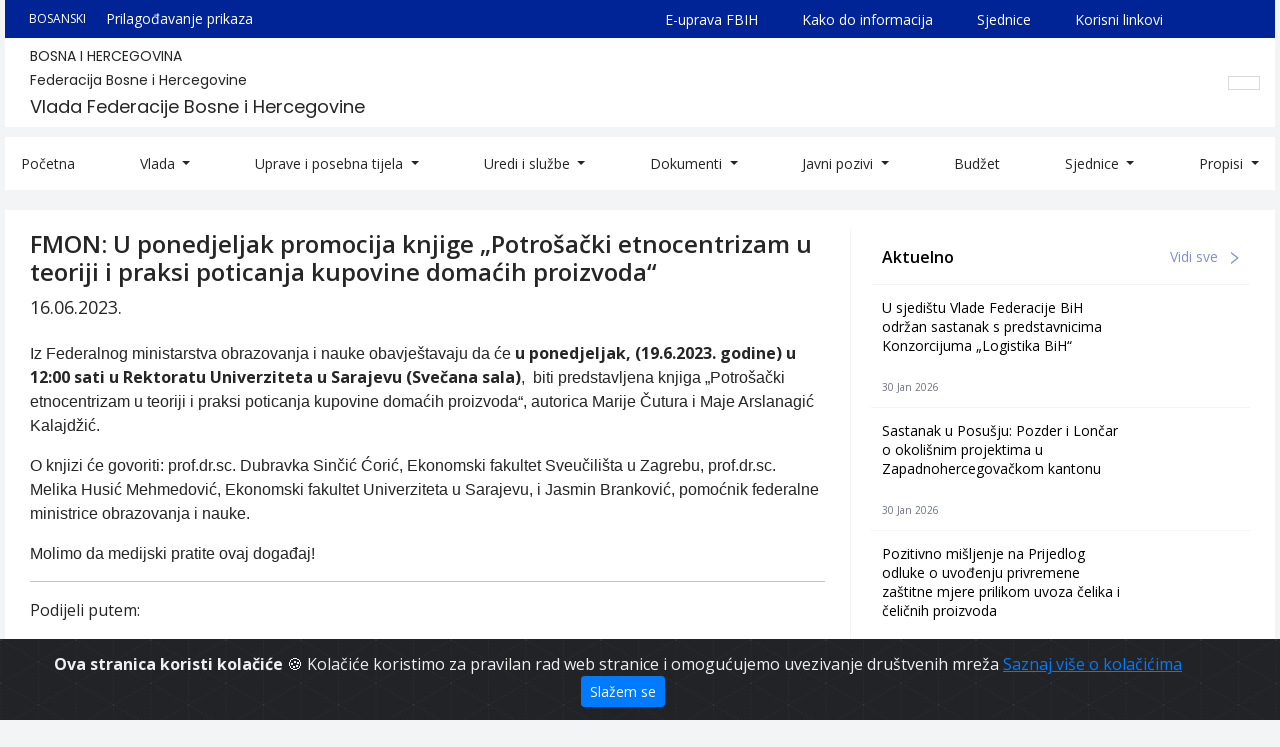

--- FILE ---
content_type: text/html; charset=UTF-8
request_url: https://fbihvlada.gov.ba/bs/fmon-u-ponedjeljak-promocija-knjige-potrosacki-etnocentrizam-u-teoriji-i-praksi-poticanja-kupovine-domacih-proizvoda
body_size: 37250
content:
<!doctype html>
<html lang="bs">
<head>
    <meta name="robots" content="index, follow">
<meta name="viewport" content="width=device-width,initial-scale=1">
<meta name="charset" content="UTF-8">
    <title>
    Vlada Federacije Bosne i Hercegovine | FMON: U ponedjeljak promocija knjige „Potrošački etnocentrizam u teoriji i praksi poticanja kupovine domaćih proizvoda“
</title>

<link rel="icon" type="image/png" href="/uploads/images/logo_1643643217.png">
<meta name="description" content="Oficijelna web stranica Vlade Federacije Bosne i Hercegovine">

<meta property="og:type" content="article">
<meta property="og:title" content="Vlada Federacije Bosne i Hercegovine | FMON: U ponedjeljak promocija knjige „Potrošački etnocentrizam u teoriji i praksi poticanja kupovine domaćih proizvoda“">
<meta property="og:description" content="Oficijelna web stranica Vlade Federacije Bosne i Hercegovine">
<meta property="og:image" content="https://fbihvlada.gov.ba/cms/img/innotech.png">
<meta property="og:url" content="https://fbihvlada.gov.ba/bs/fmon-u-ponedjeljak-promocija-knjige-potrosacki-etnocentrizam-u-teoriji-i-praksi-poticanja-kupovine-domacih-proizvoda">
<meta property="og:site_name" content="Vlada Federacije Bosne i Hercegovine">

<meta name="twitter:title" content="Vlada Federacije Bosne i Hercegovine | FMON: U ponedjeljak promocija knjige „Potrošački etnocentrizam u teoriji i praksi poticanja kupovine domaćih proizvoda“">
<meta name="twitter:description" content="Oficijelna web stranica Vlade Federacije Bosne i Hercegovine">
<meta name="twitter:image" content="https://fbihvlada.gov.ba/cms/img/innotech.png">        <link rel="stylesheet" href="https://maxcdn.bootstrapcdn.com/bootstrap/4.0.0/css/bootstrap.min.css" integrity="sha384-Gn5384xqQ1aoWXA+058RXPxPg6fy4IWvTNh0E263XmFcJlSAwiGgFAW/dAiS6JXm" crossorigin="anonymous">
<link rel="stylesheet" href="/fe/vendor/owl-slider/assets/owl.carousel.css">
<link rel="stylesheet" href="/fe/vendor/owl-slider/assets/owl.theme.default.css">
<link rel="stylesheet" href="/fe/vendor/magnific-popup/magnific-popup.css">
<link rel="stylesheet" href="/cms/fonts/line-awesome/css/line-awesome.min.css">

<link rel="stylesheet" href="/fe/css/main.css?v=34">

<link href="https://fonts.googleapis.com/css2?family=Open+Sans:ital,wght@0,400;0,600;0,700;1,400;1,600;1,700&display=swap" rel="stylesheet">
<link href="https://fonts.googleapis.com/css2?family=Poppins&display=swap" rel="stylesheet">


        <!-- Google tag (gtag.js) -->
    <script async src="https://www.googletagmanager.com/gtag/js?id=G-NKVTR591ND"></script>
    <script>
      window.dataLayer = window.dataLayer || [];
      function gtag(){dataLayer.push(arguments);}
      gtag('js', new Date());

      gtag('config', 'G-NKVTR591ND');
    </script></head>

<body>

<div class="alert alert-dismissible text-center cookiealert" role="alert">
    <div class="cookiealert-container">
        <b>
            Ova stranica koristi kolačiće        </b>
        &#x1F36A;
        Kolačiće koristimo za pravilan rad web stranice i omogućujemo uvezivanje društvenih mreža        <a href="http://cookiesandyou.com/" target="_blank">
            Saznaj više o kolačićima        </a>

        <button type="button" class="btn btn-primary btn-sm acceptcookies" aria-label="Zatvori">
            Slažem se        </button>
    </div>
</div>


<div class="container">
    <div class="header-top">
    <div class="row" style="background: #FFFFFF; margin-right: -10px; margin-left: -10px;">
        <!--<div class="col-lg-1">
            <div class="header-top-left">
                 <a class="img-fluid logo" href="https://fbihvlada.gov.ba" title="Vlada Federacije Bosne i Hercegovine"> 
                    <img src="/fe/images/logo.png" alt="Vlada Federacije Bosne i Hercegovine">
                </a> 
            </div>
        </div>-->
        <div class="col-lg-12">
            <div class="header-top-right">
                <div class="top-track">
                    <div class="top-track-config">
                                                <div class="language">
                            <div class="lang-btn">
                                                                    
                                        <span class="txt">
                                            BOSANSKI
                                        </span>

                                        <i class="fas fa-caret-down"
                                           style="font-size: 20px; vertical-align: bottom; margin-left: 10px;"></i>
                                                                                                                                                                                                                                                                                                            </div>

                            <div class="lang-dropdown">
                                <ul>
                                                                            <li>
                                            <a href="/bs/fmon-u-ponedjeljak-promocija-knjige-potrosacki-etnocentrizam-u-teoriji-i-praksi-poticanja-kupovine-domacih-proizvoda">
                                                BOSANSKI
                                            </a>
                                        </li>
                                                                            <li>
                                            <a href="/hr/fmon-u-ponedjeljak-promocija-knjige-potrosacki-etnocentrizam-u-teoriji-i-praksi-poticanja-kupovine-domacih-proizvoda">
                                                HRVATSKI
                                            </a>
                                        </li>
                                                                            <li>
                                            <a href="/sr/fmon-u-ponedjeljak-promocija-knjige-potrosacki-etnocentrizam-u-teoriji-i-praksi-poticanja-kupovine-domacix-proizvoda">
                                                СРПСКИ
                                            </a>
                                        </li>
                                                                            <li>
                                            <a href="/en/fmon-u-ponedjeljak-promocija-knjige-potrosacki-etnocentrizam-u-teoriji-i-praksi-poticanja-kupovine-domacih-proizvoda">
                                                ENGLISH
                                            </a>
                                        </li>
                                                                    </ul>
                            </div>
                        </div>
                        <a href="/bs/adjustment">
                            Prilagođavanje prikaza                        </a>
                    </div>


                    <div class="top-track-links">
                        <a href="http://euprava.fbih.gov.ba/" target="_blank">
                            E-uprava FBIH                        </a>
                        <a href="/bs/kako-do-informacija">
                            Kako do informacija                        </a>
                        <a href="https://fbihvlada.gov.ba/bs/sjednice-vlade-fbih" target="_blank">
                            Sjednice                        </a>
                        <a href="/bs/korisni-linkovi">
                            Korisni linkovi                        </a>
                        <a href="#">
                        </a>
                        <a href="https://fbihvlada.gov.ba/bs/naredbe-i-preporuke-kriznog-staba-federalnog-ministarstva-zdravstva">
                                                    </a>
                    </div>
                </div>
                <div class="bottom-track">
                    <div class="gov-wrapper">
                        <h4>
                            BOSNA I HERCEGOVINA
                        </h4>
                        <h3>
                            Federacija Bosne i Hercegovine
                        </h3>
                        <h2>
                            Vlada Federacije Bosne i Hercegovine
                        </h2>
                    </div>
                    <div class="header-search">
                        <div class="collapse fade" id="searchForm">
                            <form action="/bs/search" class="form-inline" method="GET">
                                <input id="q" class="form-control mr-sm-2 search_field" type="search"
                                       placeholder="Pretraži" aria-label="Search"
                                       value="" name="q">
                            </form>
                        </div>
                        <a class="nav-link" href="#searchForm" data-target="#searchForm" data-toggle="collapse">
                            <i class="fas fa-search"></i>
                        </a>
                    </div>
                </div>
            </div>
        </div>
    </div>
</div>

<div class="header-bottom">
    <div class="row">
        <div class="col-12">
            <nav class="navbar navbar-expand-lg navbar-light" style="background: #FFFFFF;">
                <button class="navbar-toggler hamburger-icon" type="button" data-toggle="collapse" data-target="#nav"
                        aria-controls="nav" aria-expanded="false" aria-label="Toggle navigation">
                    <span class="navbar-toggler-icon"></span>
                </button>
                <div class="collapse navbar-collapse" id="nav">
                                        <ul class="navbar-nav mr-auto mt-2 mt-lg-0 navigation">
                                                    <li class="nav-item ">
                                <a href="/"
                                   class="nav-link "
                                   >
                                    Početna
                                </a>
                                <div class="dropdown-menu" aria-labelledby="navbarDropdown">
                                                                    </div>
                            </li>
                                                    <li class="nav-item  dropdown ">
                                <a href="/bs/sastav-vlade-federacije-bosne-i-hercegovine"
                                   class="nav-link  dropdown-toggle "
                                    id="navbarDropdown" role="button"
                                   data-toggle="dropdown" aria-haspopup="true" aria-expanded="false" >
                                    Vlada
                                </a>
                                <div class="dropdown-menu" aria-labelledby="navbarDropdown">
                                                                            <a class="dropdown-item" href="/bs/premijer">
                                            Premijer
                                        </a>
                                                                            <a class="dropdown-item" href="/bs/ministarstva-vlade-federacije-bosne-i-hercegovine">
                                            Ministri
                                        </a>
                                                                            <a class="dropdown-item" href="/bs/prethodni-sazivi">
                                            Konstituiranje Vlade Federacije BiH
                                        </a>
                                                                    </div>
                            </li>
                                                    <li class="nav-item  dropdown ">
                                <a href="/bs/posebna-tijela-agencije"
                                   class="nav-link  dropdown-toggle "
                                    id="navbarDropdown" role="button"
                                   data-toggle="dropdown" aria-haspopup="true" aria-expanded="false" >
                                    Uprave i posebna tijela
                                </a>
                                <div class="dropdown-menu" aria-labelledby="navbarDropdown">
                                                                            <a class="dropdown-item" href="/bs/uprave">
                                            Uprave
                                        </a>
                                                                            <a class="dropdown-item" href="/bs/posebna-tijelaagencije">
                                            Posebna tijela/agencije
                                        </a>
                                                                            <a class="dropdown-item" href="/bs/interresorne-radne-grupe">
                                            Interresorne radne grupe
                                        </a>
                                                                    </div>
                            </li>
                                                    <li class="nav-item  dropdown ">
                                <a href="/bs/uredi-i-sluzbe"
                                   class="nav-link  dropdown-toggle "
                                    id="navbarDropdown" role="button"
                                   data-toggle="dropdown" aria-haspopup="true" aria-expanded="false" >
                                    Uredi i službe
                                </a>
                                <div class="dropdown-menu" aria-labelledby="navbarDropdown">
                                                                            <a class="dropdown-item" href="/bs/sekretarijat">
                                            Sekretarijat
                                        </a>
                                                                            <a class="dropdown-item" href="/bs/uredi-i-sluzbe">
                                            Uredi i službe
                                        </a>
                                                                    </div>
                            </li>
                                                    <li class="nav-item  dropdown ">
                                <a href="#"
                                   class="nav-link  dropdown-toggle "
                                    id="navbarDropdown" role="button"
                                   data-toggle="dropdown" aria-haspopup="true" aria-expanded="false" >
                                    Dokumenti
                                </a>
                                <div class="dropdown-menu" aria-labelledby="navbarDropdown">
                                                                            <a class="dropdown-item" href="/bs/uskladenost-zakonodavstva-fbih-sa-tecevinom-eu-i-procjena-utjecaja-propisa">
                                            Usklađenost zakonodavstva FBiH sa tečevinom EU i procjena utjecaja propisa
                                        </a>
                                                                            <a class="dropdown-item" href="/bs/program-rada">
                                            Programi rada
                                        </a>
                                                                            <a class="dropdown-item" href="/bs/izvjestaj">
                                            Izvještaji
                                        </a>
                                                                            <a class="dropdown-item" href="/bs/strateski-dokumenti-28">
                                            Strateški dokumenti
                                        </a>
                                                                            <a class="dropdown-item" href="/bs/Reformski dokumenti">
                                            Reformski dokumenti
                                        </a>
                                                                            <a class="dropdown-item" href="/bs/ostali-dokumenti-27">
                                            Ostali dokumenti
                                        </a>
                                                                    </div>
                            </li>
                                                    <li class="nav-item  dropdown ">
                                <a href="#"
                                   class="nav-link  dropdown-toggle "
                                    id="navbarDropdown" role="button"
                                   data-toggle="dropdown" aria-haspopup="true" aria-expanded="false" >
                                    Javni pozivi
                                </a>
                                <div class="dropdown-menu" aria-labelledby="navbarDropdown">
                                                                            <a class="dropdown-item" href="/bs/plan-nabavki">
                                            Plan nabavki
                                        </a>
                                                                            <a class="dropdown-item" href="/bs/javne-nabavke">
                                            Javne nabavke
                                        </a>
                                                                            <a class="dropdown-item" href="/bs/arhiva-javni-nabavki">
                                            Arhiva javnih nabavki
                                        </a>
                                                                            <a class="dropdown-item" href="/bs/javni-pozivi">
                                            Javni pozivi
                                        </a>
                                                                            <a class="dropdown-item" href="/bs/obrasci-26">
                                            Obrasci
                                        </a>
                                                                    </div>
                            </li>
                                                    <li class="nav-item ">
                                <a href="/bs/budzet"
                                   class="nav-link "
                                   >
                                    Budžet
                                </a>
                                <div class="dropdown-menu" aria-labelledby="navbarDropdown">
                                                                    </div>
                            </li>
                                                    <li class="nav-item  dropdown ">
                                <a href="/bs/sjednice-vlade-fbih"
                                   class="nav-link  dropdown-toggle "
                                    id="navbarDropdown" role="button"
                                   data-toggle="dropdown" aria-haspopup="true" aria-expanded="false" >
                                    Sjednice
                                </a>
                                <div class="dropdown-menu" aria-labelledby="navbarDropdown">
                                                                            <a class="dropdown-item" href="/bs/66-sjednica-vlade-federacije-bih">
                                            Posljednja sjednica
                                        </a>
                                                                            <a class="dropdown-item" href="/bs/sjednice-vlade-fbih">
                                            Arhiva sjednica
                                        </a>
                                                                    </div>
                            </li>
                                                    <li class="nav-item  dropdown ">
                                <a href=""
                                   class="nav-link  dropdown-toggle "
                                    id="navbarDropdown" role="button"
                                   data-toggle="dropdown" aria-haspopup="true" aria-expanded="false" >
                                    Propisi
                                </a>
                                <div class="dropdown-menu" aria-labelledby="navbarDropdown">
                                                                            <a class="dropdown-item" href="/bs/propisi">
                                            Propisi
                                        </a>
                                                                            <a class="dropdown-item" href="/bs/zakoni">
                                            Zakoni
                                        </a>
                                                                            <a class="dropdown-item" href="/bs/uredbe">
                                            Uredbe
                                        </a>
                                                                            <a class="dropdown-item" href="/bs/odluke">
                                            Odluke
                                        </a>
                                                                            <a class="dropdown-item" href="/bs/rjesenja">
                                            Rješenja
                                        </a>
                                                                    </div>
                            </li>
                                            </ul>
                </div>
            </nav>
        </div>
    </div>
</div>
    
    <div class="single-article">
        <div class="row row-single-article">
            <div class="col-md-8 col-8-single-article">
                <div class="">
                    <h1 class="title">
                        FMON: U ponedjeljak promocija knjige „Potrošački etnocentrizam u teoriji i praksi poticanja kupovine domaćih proizvoda“
                    </h1>
                                            <li class="date">
                            16.06.2023.
                        </li>
                    
                    
                    <div class="content-article">
                        <div class="mb-3">
        <div class="content-section">
    <p class="MsoNormal"><span style="font-size: 12.0pt; line-height: 107%; font-family: 'Arial',sans-serif;" lang="BS-LATN-BA">Iz Federalnog ministarstva obrazovanja i nauke obavje&scaron;tavaju da će <strong>u ponedjeljak, (19.6.2023. godine) u 12:00 sati u Rektoratu Univerziteta u Sarajevu (Svečana sala)</strong>,<span style="mso-spacerun: yes;">&nbsp; </span>biti predstavljena knjiga &bdquo;Potro&scaron;ački etnocentrizam u teoriji i praksi poticanja kupovine domaćih proizvoda&ldquo;, autorica Marije Čutura i Maje Arslanagić Kalajdžić. </span></p>
<p class="MsoNormal"><span style="font-size: 12.0pt; line-height: 107%; font-family: 'Arial',sans-serif;" lang="BS-LATN-BA">O knjizi će govoriti: prof.dr.sc. Dubravka Sinčić Ćorić, Ekonomski fakultet Sveučili&scaron;ta u Zagrebu, prof.dr.sc. Melika Husić Mehmedović, Ekonomski fakultet Univerziteta u Sarajevu, i Jasmin Branković, pomoćnik federalne ministrice obrazovanja i nauke. </span></p>
<p class="MsoNormal"><span style="font-size: 12.0pt; line-height: 107%; font-family: 'Arial',sans-serif;" lang="BS-LATN-BA">Molimo da medijski pratite ovaj događaj!</span></p>
</div>
    </div>
                    </div>

                                            <div class="share-box">
                            <p>
                                Podijeli putem:                            </p>
                            <div class="mb-2 addthis_inline_share_toolbox"></div>
                            <script type="text/javascript" src="//s7.addthis.com/js/300/addthis_widget.js#pubid=ra-5ebbe718b7b923ac"></script>
                        </div>
                    
                </div>
            </div>
            <div class="col-md-4">
                <div class="single-sidebar-category">
    <div class="single-sidebar-category-header">
        <h3 class="mb-0">
            Aktuelno        </h3>
        <a href="/bs/aktuelnosti">
            Vidi sve            <img src="/fe/images/right.svg" alt="">
        </a>
    </div>

        <div class="single-sidebar-category-body">
        <ul>
                            <li>
                    <h4>
                        <a href="/bs/u-sjedistu-vlade-federacije-bih-odrzan-sastanak-s-predstavnicima-konzorcijuma-logistika-bih">
                            U sjedištu Vlade Federacije BiH održan sastanak s predstavnicima Konzorcijuma „Logistika BiH“
                        </a>
                    </h4>
                                            <div class="sidebar-category-date">
                    <span>
                        30 Jan 2026
                    </span>
                        </div>
                                    </li>
                            <li>
                    <h4>
                        <a href="/bs/sastanak-u-posusju-pozder-i-loncar-o-okolisnim-projektima-u-zapadnohercegovackom-kantonu">
                            Sastanak u Posušju: Pozder i Lončar o okolišnim projektima u Zapadnohercegovačkom kantonu
                        </a>
                    </h4>
                                            <div class="sidebar-category-date">
                    <span>
                        30 Jan 2026
                    </span>
                        </div>
                                    </li>
                            <li>
                    <h4>
                        <a href="/bs/pozitivno-misljenje-na-prijedlog-odluke-o-uvodenju-privremene-zastitne-mjere-prilikom-uvoza-celika-i-celicnih-proizvoda">
                            Pozitivno mišljenje na Prijedlog odluke o uvođenju privremene  zaštitne mjere prilikom uvoza čelika i čeličnih proizvoda
                        </a>
                    </h4>
                                            <div class="sidebar-category-date">
                    <span>
                        30 Jan 2026
                    </span>
                        </div>
                                    </li>
                    </ul>
    </div>

</div>
<div class="single-sidebar-category">
    <div class="single-sidebar-category-header">
        <h3 class="mb-0">
            Javne nabavke        </h3>
        <a href="/bs/javne-nabavke">
            Vidi sve            <img src="/fe/images/right.svg" alt="">
        </a>
    </div>

        <div class="single-sidebar-category-body">
        <ul>
                            <li>
                    <h4>
                        <a href="/bs/obavijest-u-skladu-sa-clanom-52-stav-7-tacka-a-zakona-o-javnim-nabavkama-22523">
                            Obavijest u skladu sa članom 52. stav (7) tačka a) Zakona o javnim nabavkama
                        </a>
                    </h4>
                                            <div class="sidebar-category-date">
                    <span>
                        27 Jan 2026
                    </span>
                        </div>
                                    </li>
                            <li>
                    <h4>
                        <a href="/bs/odluka-o-ponistenju-postupka-javne-nabavke-roba-nabavka-softverskog-rjesenja-za-pripremu-i-odrzavanje-sjednica-vlade-fbih">
                            Odluka o poništenju postupka javne nabavke roba – nabavka softverskog rješenja za pripremu i održavanje sjednica Vlade FBiH
                        </a>
                    </h4>
                                            <div class="sidebar-category-date">
                    <span>
                        12 Dec 2025
                    </span>
                        </div>
                                    </li>
                            <li>
                    <h4>
                        <a href="/bs/odluka-o-izboru-najpovoljnijeg-ponudaca-za-javnu-nabavku-roba-nabavka-kancelarijskog-materijala-za-potrebe-generalnog-sekretarijata-vlade-fbih-21716">
                            Odluka o izboru najpovoljnijeg ponuđača za javnu nabavku roba – nabavka kancelarijskog materijala za potrebe Generalnog sekretarijata Vlade FBiH
                        </a>
                    </h4>
                                            <div class="sidebar-category-date">
                    <span>
                        28 Nov 2025
                    </span>
                        </div>
                                    </li>
                    </ul>
    </div>

</div>
<div class="single-sidebar-category">
    <div class="single-sidebar-category-header">
        <h3 class="mb-0">
            Javni pozivi        </h3>
        <a href="/bs/javni-pozivi">
            Vidi sve            <img src="/fe/images/right.svg" alt="">
        </a>
    </div>

        <div class="single-sidebar-category-body">
        <ul>
                            <li>
                    <h4>
                        <a href="/bs/kapitalni-transferi-drugim-nivoima-vlasti-i-fondovima-izgradnja-adaptacija-i-rekonstrukcija-sportske-infrastrukture">
                            Javni poziv za podnošenje prijava za finansiranje/sufinansiranje izgradnje, adaptacije i rekonstrukcije sportske infrastrukture od značaja za kantone, gradove i opštine u FBiH
                        </a>
                    </h4>
                                            <div class="sidebar-category-date">
                    <span>
                        08 Aug 2025
                    </span>
                        </div>
                                    </li>
                            <li>
                    <h4>
                        <a href="/bs/kapitalni-transferi-drugim-nivoima-vlasti-i-fondovima-izgradnja-adaptacija-i-rekonstrukcija-institucija-kulture">
                            Javni poziv za podnošenje prijava za finansiranje/sufinansiranje izgradnje, adaptacije i rekonstrukcije institucija kulture od značaja za kantone, gradove i opštine u FBiH
                        </a>
                    </h4>
                                            <div class="sidebar-category-date">
                    <span>
                        08 Aug 2025
                    </span>
                        </div>
                                    </li>
                            <li>
                    <h4>
                        <a href="/bs/javni-poziv-za-zakljucivanje-vansudske-nagodne-u-2025-godini">
                            Javni poziv za zaključivanje vansudske nagodbe u 2025. godini
                        </a>
                    </h4>
                                            <div class="sidebar-category-date">
                    <span>
                        17 Mar 2025
                    </span>
                        </div>
                                    </li>
                    </ul>
    </div>

</div>            </div>
        </div>
    </div>

</div>
    <div class="container-fluid footer-top">
    <div class="row footer-top-row">
        <div class="col-sm-12 col-md-6">
            <div class="left-content">
                <p class="general-description">
                    Bosna i Hercegovina
                </p>
                <p class="general-description">
                    Federacija Bosne i Hercegovine
                </p>
                <p class="general-description">
                    Vlada FBiH
                </p>
                <p>
                    <a href="https://goo.gl/maps/SthCCY28Y4428weGA" target="_blank">
                        <img src="/fe/images/location.svg" alt="location-icon">
                        Hamdije Čemerlića 2, Sarajevo                    </a>
                </p>
                <div class="footer-social-media">
                                            <a href="mailto:info@fbihvlada.gov.ba">
                            <img src="/fe/images/email.svg" alt="e-mail">
                        </a>
                                        
                    <!-- -->
                        <a href="https://ba.linkedin.com/company/vlada-federacije-bosne-i-hercegovine/" target="_blank">
                            <img src="/fe/images/linkedin.svg" alt="linked-in">
                        </a>
                   <!--  -->
                    <!-- -->
                        <a href="https://www.instagram.com/vlada_federacije_bih/" target="_blank">
                            <img src="/fe/images/instagram.svg" alt="instagram">
                        </a>
                    <!-- -->
                    <!--  -->
                        <a href="https://www.facebook.com/VladaFBiH/" target="_blank" aria-label="facebook">
    					<img src="/fe/images/facebook.svg" alt="facebook">
						</a>
                    <!--  -->
                    <!--  -->
                        <a href="https://www.youtube.com/@vladafederacijebih4996" target="_blank" aria-label="youtube">
    					<img src="/fe/images/youtube.svg" alt="youtube">
						</a>
                    <!--  -->
                    <!--  -->
                        <a href="https://twitter.com/vladafederacije" target="_blank" aria-label="twitter">
    					<img src="/fe/images/twitter.svg" alt="twitter">
						</a>
                    <!--  -->
                    </div>
            </div>
        </div>
        <div class="col-sm-12 col-md-6">
            <div class="right-content">
                <ul>
                    <li>
                        <img class="image-fluid" src="/fe/images/arrow.png" alt="Arrow right">
                        <a href="/bs/kako-do-informacija">
                            Kako do informacija                        </a>
                    </li>
                    <li>
                        <img class="image-fluid" src="/fe/images/arrow.png" alt="Arrow right">
                        <a href="https://fbihvlada.gov.ba/bs/sjednice-vlade-fbih" target="_blank">
                            Sjednice                        </a>
                    </li>
                    <li>
                        <img class="image-fluid" src="/fe/images/arrow.png" alt="Arrow right">
                        <a href="https://covid19.fmoh.gov.ba/" target="_blank">
                            Federalno ministarstvo zdravstva                        </a>
                    </li>
                    <li>
                        <img class="image-fluid" src="/fe/images/arrow.png" alt="Arrow right">
                        <a href="/bs/korisni-linkovi">
                            Korisni linkovi                        </a>
                    </li>
                    <li>
                        <img class="image-fluid" src="/fe/images/arrow.png" alt="Arrow right">
                        <a href="/bs/rjecnik-pojmova">
                            Rječnik pojmova                        </a>
                    </li>
                </ul>
            </div>
        </div>
    </div>
</div>

<div class="container-fluid footer-bottom">
    <div class="row footer-bottom-row">
        <div class="col-12">
            <div>
                <p class="text-center footer-bottom-info footer-bottom-info-1" style="font-weight: 600; font-size: 16px;">
                    Copyright 2021. Vlada Federacije Bosne i Hercegovine                </p>
            </div>
        </div>
    </div>
</div>
<script src="/cms/js/pdfobject.min.js"></script>
<script src="https://code.jquery.com/jquery-3.5.1.min.js" integrity="sha256-9/aliU8dGd2tb6OSsuzixeV4y/faTqgFtohetphbbj0=" crossorigin="anonymous"></script>
<script src="https://cdnjs.cloudflare.com/ajax/libs/popper.js/1.12.9/umd/popper.min.js" integrity="sha384-ApNbgh9B+Y1QKtv3Rn7W3mgPxhU9K/ScQsAP7hUibX39j7fakFPskvXusvfa0b4Q" crossorigin="anonymous"></script>
<script src="https://maxcdn.bootstrapcdn.com/bootstrap/4.0.0/js/bootstrap.min.js" integrity="sha384-JZR6Spejh4U02d8jOt6vLEHfe/JQGiRRSQQxSfFWpi1MquVdAyjUar5+76PVCmYl" crossorigin="anonymous"></script>

<script src="/fe/vendor/owl-slider/owl.carousel.min.js"></script>
<script src="/fe/vendor/owl-slider/owl-thumbs.min.js"></script>
<script src="/fe/vendor/magnific-popup/jquery.magnific-popup.min.js"></script>
<script src="/fe/vendor/masonry/masonry.pkgd.min.js"></script>
<script src="/fe/vendor/bootstrap-notify/bootstrap-notify.min.js"></script>

<script src="https://kit.fontawesome.com/46ed22228e.js" crossorigin="anonymous"></script>


    <script src="/cms/vendors/cookieAlert/cookiealert.js"></script>

</body>
</html>

--- FILE ---
content_type: text/css
request_url: https://fbihvlada.gov.ba/fe/css/home-banners.css?v=3
body_size: 625
content:
.banner-box {
    display: flex;
    justify-content: center;
    align-items: center;
    height: 80px;
    background-color: #E6B800;
    margin: 20px 0;
    transition: all 300ms ease-in-out;
}

.banner-box img {
    filter: none;
    transition: all 300ms ease-in-out;
}

.banner-box a {
    transition: all 300ms ease-in-out;
}

.banner-box:hover, .banner-box:active {
    background: #002395;
}

.banner-box:hover img, .banner-box:active img {
    filter: brightness(0) invert(1);
}

.banner-box:hover a, .banner-box:active a {
    color: #FFFFFF;
}

.banner-box a {
    font-style: normal;
    font-weight: 600;
    font-size: 20px;
    line-height: 28px;
    color: #262626;
    padding-left: 10px;
	text-align: center;
}

--- FILE ---
content_type: text/css
request_url: https://fbihvlada.gov.ba/fe/css/content-categorie.css?v=5
body_size: 4982
content:
.content-categories-section {
    margin-top: 20px;
}

.content-categories-box {
    background-color: #FFFFFF;
}

.content-categories-box h3 {
    color: #262626;
    font-style: normal;
    font-weight: 600;
    font-size: 16px;
    line-height: 22px;
    padding: 13px 10px;
}

.content-categories-box h4 {
    font-style: normal;
    font-weight: normal;
    font-size: 14px;
    line-height: 19px;
    padding: 15px 11px;
    margin-bottom: 0;
    padding-bottom: 0;
}

.content-categories-box h4 a {
    color: #262626;
}

.content-categories-wrapper {
    display: flex;
    flex-wrap: wrap;
}

.content-categories-box span {
    color: #6E7282;
    font-style: normal;
    font-weight: normal;
    font-size: 10px;
    line-height: 14px;
    padding: 10px 11px;
}

.content-categories-box .see-all {
    padding: 10px 11px 20px 11px;
}

.content-categories-box .see-all a {
    color: #8091CA;
    font-style: normal;
    font-weight: normal;
    font-size: 14px;
    line-height: 28px;
}

.content-categories-box .see-all a img {
    padding-left: 9px;
    padding-bottom: 3px;
}

@media (max-width: 991px) {
    .content-categories-box {
        flex-basis: 100%;
    }
}

.home-calendar-lower-box {
    background: #E6B800;
    display: flex;
    justify-content: center;
    align-items: center;
    height: 80px;
    transition: all 300ms ease-in-out;
}

.home-calendar-lower-box:hover {
    background: #002395;
}

.home-calendar-lower-box img {
    transition: all 300ms ease-in-out;
    filter: none;
}

.home-calendar-lower-box:hover img {
    filter: brightness(0) invert(1);
}

.home-calendar-lower-box a {
    transition: all 300ms ease-in-out;
}

.home-calendar-lower-box:hover a {
    color: #FFFFFF;
}

.home-calendar-lower-box p {
    font-style: normal;
    font-weight: 600;
    font-size: 16px;
    line-height: 22px;
}

.home-calendar-lower-box p a {
    color: #262626;
    padding-left: 15px;
    padding-right: 15px;
}

@media (min-width: 992px) and (max-width: 1200px) {

    .home-calendar-lower-box {
        height: auto;
    }

    .home-calendar-lower-box p {
        flex-direction: column;
        display: flex;
        align-items: center;
        justify-content: center;
        padding-top: 10px;
        padding-bottom: 10px;
    }

    .home-calendar-lower-box p a {
        text-align: center;
        margin-top: 5px;
        margin-bottom: 5px;
    }
}

@media (max-width: 424px) {
    .home-calendar-lower-box {
        height: auto;
    }

    .home-calendar-lower-box p {
        flex-direction: column;
        display: flex;
        align-items: center;
        justify-content: center;
        padding-top: 10px;
        padding-bottom: 10px;
    }

    .home-calendar-lower-box p a {
        text-align: center;
        margin-top: 5px;
        margin-bottom: 5px;
    }
}

.home-calendar .calendar-title {
    background: #FFFFFF;
}

.home-calendar .calendar-title h3 {
    color: #262626;
    font-style: normal;
    font-weight: 600;
    font-size: 16px;
    line-height: 28px;
    padding: 12px 8px;
}

.calendar-body {
    background: #FFFFFF;
    margin-bottom: 10px;
}

.calendar-body .table thead th {
    color: #262626;
    font-style: normal;
    font-weight: normal;
    font-size: 14px;
    line-height: 22px;
    border-bottom: 0;
    text-transform: capitalize;
}

.calendar-body .bootstrap-datetimepicker-widget table td.day {
    font-style: normal;
    font-weight: normal;
    font-size: 14px;
    line-height: 22px;
    border: 0;
}

.calendar-body .calendar-body .bootstrap-datetimepicker-widget table td.day {
    color: #FFFFFF;
}

.calendar-body .bootstrap-datetimepicker-widget table thead tr:first-child th {
    color: #262626;
    font-style: normal;
    font-weight: normal;
    font-size: 14px;
    line-height: 22px;
    text-transform: capitalize;
}

.calendar-body .bootstrap-datetimepicker-widget table td.new {
    color: #BFBFBF;
}

.calendar-body .bootstrap-datetimepicker-widget table td.old {
    color: #BFBFBF;
}

.calendar-body .bootstrap-datetimepicker-widget table td.active {
    color: #FFFFFF;
}

.calendar-body .bootstrap-datetimepicker-widget table td span {
    text-transform: capitalize;
}

.calendar-announcement {
    background: #E6B800;
}

.calendar-announcement .carousel-item {
    height: auto;
}

.calendar-announcement .carousel-item h3 {
    font-style: normal;
    font-weight: 600;
    font-size: 16px;
    line-height: 19px;
}

.calendar-announcement .carousel-item a {
    color: #262626;
}

.calendar-announcement .caption {
    position: relative;
    display: flex;
    justify-content: center;
    flex-direction: column;
    padding: 16px 65px;
}

.caption span {
    font-size: 14px;
    line-height: 19px;
    color: #262626;
}

.calendar-announcement .carousel-control-prev-icon {
    background-image: url("/fe/images/announcement-slider-left.svg");
    width: 8px;
}

.calendar-announcement .carousel-control-next-icon {
    background-image: url("/fe/images/announcement-slider-right.svg");
    width: 8px;
}

@media (max-width: 991px) {
    .calendar-announcement .caption {
        text-align: center;
    }
}






--- FILE ---
content_type: text/css
request_url: https://fbihvlada.gov.ba/fe/css/search-page.css?v=3
body_size: 742
content:
.row-search-page {
    background: #ffffff;
    margin-left: -10px;
    margin-right: -10px;
    margin-top: 20px;
    padding: 20px;
}

.search-page-title {
    text-align: center;
    border-bottom: 1px solid #FECB00;
    padding-bottom: 20px;
}

.search-page-title h1 {
    color: #000000;
    font-style: normal;
    font-weight: 600;
    font-size: 24px;
    line-height: 33px;
}

.search-page-title p {
    color: #000000;
    font-style: normal;
    font-weight: 400;
    font-size: 16px;
    line-height: 22px;
}

.search-page-body {
    margin-top: 20px;
}

.search-page-body .bottom-part-article {
    font-size: 14px;
    margin-bottom: 1rem;
    border-bottom: 1px solid #F0F0F0;
}

.search-page-body .search-alert .alert {
    margin-top: 1rem;
}

.search-page-body .search-alert .alert-info {
    color: white;
    background-color: #002A91;
    border-color: #002A91;
}
